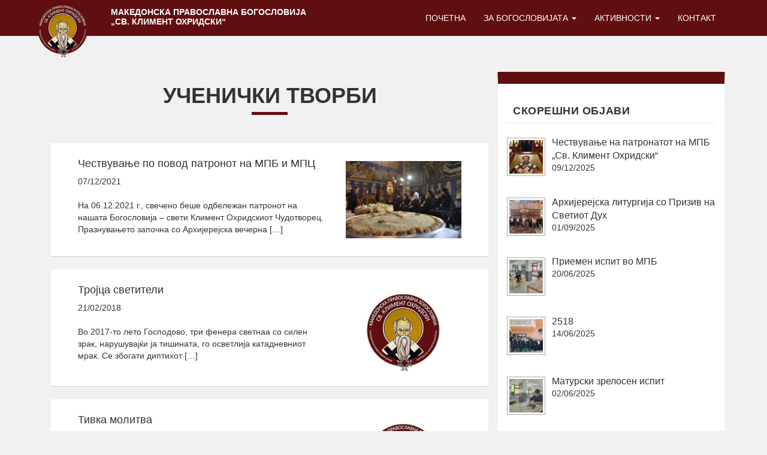

--- FILE ---
content_type: text/html; charset=UTF-8
request_url: https://mpb.mk/kategorija/ucenicki-tvorbi/
body_size: 30535
content:
<!DOCTYPE html>
<html lang="mk-MK">
<head>
	<meta charset="UTF-8">
	<meta name="viewport" content="width=device-width, initial-scale=1.0">
	<meta http-equiv="X-UA-Compatible" content="IE=edge">

	<title>Ученички творби | Македонска православна богословија „Св. Климент Охридски“</title>

	<link rel="profile" href="http://gmpg.org/xfn/11">
	<link rel="pingback" href="https://mpb.mk/xmlrpc.php">
	<link rel="icon" href="/favicon.ico" type="image/x-icon" />

	<link rel='dns-prefetch' href='//s.w.org' />
<link rel="alternate" type="application/rss+xml" title="Македонска православна богословија „Св. Климент Охридски“ &raquo; Фид" href="https://mpb.mk/feed/" />
<link rel="alternate" type="application/rss+xml" title="Македонска православна богословија „Св. Климент Охридски“ &raquo; фидови за коментари" href="https://mpb.mk/comments/feed/" />
<link rel="alternate" type="application/rss+xml" title="Македонска православна богословија „Св. Климент Охридски“ &raquo; Ученички творби Фид за категории" href="https://mpb.mk/kategorija/ucenicki-tvorbi/feed/" />
<!-- This site uses the Google Analytics by MonsterInsights plugin v7.0.3 - Using Analytics tracking - https://www.monsterinsights.com/ -->
<script type="text/javascript" data-cfasync="false">
	var mi_track_user = true;
	var disableStr = 'ga-disable-UA-385478-40';

	/* Function to detect opted out users */
	function __gaTrackerIsOptedOut() {
		return document.cookie.indexOf(disableStr + '=true') > -1;
	}

	/* Disable tracking if the opt-out cookie exists. */
	if ( __gaTrackerIsOptedOut() ) {
		window[disableStr] = true;
	}

	/* Opt-out function */
	function __gaTrackerOptout() {
	  document.cookie = disableStr + '=true; expires=Thu, 31 Dec 2099 23:59:59 UTC; path=/';
	  window[disableStr] = true;
	}
	
	if ( mi_track_user ) {
		(function(i,s,o,g,r,a,m){i['GoogleAnalyticsObject']=r;i[r]=i[r]||function(){
			(i[r].q=i[r].q||[]).push(arguments)},i[r].l=1*new Date();a=s.createElement(o),
			m=s.getElementsByTagName(o)[0];a.async=1;a.src=g;m.parentNode.insertBefore(a,m)
		})(window,document,'script','//www.google-analytics.com/analytics.js','__gaTracker');

		__gaTracker('create', 'UA-385478-40', 'auto');
		__gaTracker('set', 'forceSSL', true);
		__gaTracker('require', 'displayfeatures');
		__gaTracker('require', 'linkid', 'linkid.js');
		__gaTracker('send','pageview');
	} else {
		console.log( "" );
		(function() {
			/* https://developers.google.com/analytics/devguides/collection/analyticsjs/ */
			var noopfn = function() {
				return null;
			};
			var noopnullfn = function() {
				return null;
			};
			var Tracker = function() {
				return null;
			};
			var p = Tracker.prototype;
			p.get = noopfn;
			p.set = noopfn;
			p.send = noopfn;
			var __gaTracker = function() {
				var len = arguments.length;
				if ( len === 0 ) {
					return;
				}
				var f = arguments[len-1];
				if ( typeof f !== 'object' || f === null || typeof f.hitCallback !== 'function' ) {
					console.log( 'Not running function __gaTracker(' + arguments[0] + " ....) because you\'re not being tracked. ");
					return;
				}
				try {
					f.hitCallback();
				} catch (ex) {

				}
			};
			__gaTracker.create = function() {
				return new Tracker();
			};
			__gaTracker.getByName = noopnullfn;
			__gaTracker.getAll = function() {
				return [];
			};
			__gaTracker.remove = noopfn;
			window['__gaTracker'] = __gaTracker;
		})();
		}
</script>
<!-- / Google Analytics by MonsterInsights -->
		<script type="text/javascript">
			window._wpemojiSettings = {"baseUrl":"https:\/\/s.w.org\/images\/core\/emoji\/2.3\/72x72\/","ext":".png","svgUrl":"https:\/\/s.w.org\/images\/core\/emoji\/2.3\/svg\/","svgExt":".svg","source":{"concatemoji":"https:\/\/mpb.mk\/wp-includes\/js\/wp-emoji-release.min.js?ver=4.8.25"}};
			!function(t,a,e){var r,i,n,o=a.createElement("canvas"),l=o.getContext&&o.getContext("2d");function c(t){var e=a.createElement("script");e.src=t,e.defer=e.type="text/javascript",a.getElementsByTagName("head")[0].appendChild(e)}for(n=Array("flag","emoji4"),e.supports={everything:!0,everythingExceptFlag:!0},i=0;i<n.length;i++)e.supports[n[i]]=function(t){var e,a=String.fromCharCode;if(!l||!l.fillText)return!1;switch(l.clearRect(0,0,o.width,o.height),l.textBaseline="top",l.font="600 32px Arial",t){case"flag":return(l.fillText(a(55356,56826,55356,56819),0,0),e=o.toDataURL(),l.clearRect(0,0,o.width,o.height),l.fillText(a(55356,56826,8203,55356,56819),0,0),e===o.toDataURL())?!1:(l.clearRect(0,0,o.width,o.height),l.fillText(a(55356,57332,56128,56423,56128,56418,56128,56421,56128,56430,56128,56423,56128,56447),0,0),e=o.toDataURL(),l.clearRect(0,0,o.width,o.height),l.fillText(a(55356,57332,8203,56128,56423,8203,56128,56418,8203,56128,56421,8203,56128,56430,8203,56128,56423,8203,56128,56447),0,0),e!==o.toDataURL());case"emoji4":return l.fillText(a(55358,56794,8205,9794,65039),0,0),e=o.toDataURL(),l.clearRect(0,0,o.width,o.height),l.fillText(a(55358,56794,8203,9794,65039),0,0),e!==o.toDataURL()}return!1}(n[i]),e.supports.everything=e.supports.everything&&e.supports[n[i]],"flag"!==n[i]&&(e.supports.everythingExceptFlag=e.supports.everythingExceptFlag&&e.supports[n[i]]);e.supports.everythingExceptFlag=e.supports.everythingExceptFlag&&!e.supports.flag,e.DOMReady=!1,e.readyCallback=function(){e.DOMReady=!0},e.supports.everything||(r=function(){e.readyCallback()},a.addEventListener?(a.addEventListener("DOMContentLoaded",r,!1),t.addEventListener("load",r,!1)):(t.attachEvent("onload",r),a.attachEvent("onreadystatechange",function(){"complete"===a.readyState&&e.readyCallback()})),(r=e.source||{}).concatemoji?c(r.concatemoji):r.wpemoji&&r.twemoji&&(c(r.twemoji),c(r.wpemoji)))}(window,document,window._wpemojiSettings);
		</script>
		<style type="text/css">
img.wp-smiley,
img.emoji {
	display: inline !important;
	border: none !important;
	box-shadow: none !important;
	height: 1em !important;
	width: 1em !important;
	margin: 0 .07em !important;
	vertical-align: -0.1em !important;
	background: none !important;
	padding: 0 !important;
}
</style>
<link rel='stylesheet' id='contact-form-7-css'  href='https://mpb.mk/wp-content/plugins/contact-form-7/includes/css/styles.css?ver=4.9.2' type='text/css' media='all' />
<link rel='stylesheet' id='es-widget-css-css'  href='https://mpb.mk/wp-content/plugins/email-subscribers/widget/es-widget.css?ver=4.8.25' type='text/css' media='all' />
<link rel='stylesheet' id='_tk-bootstrap-wp-css'  href='https://mpb.mk/wp-content/themes/bogoslovija/includes/css/bootstrap-wp.css?ver=4.8.25' type='text/css' media='all' />
<link rel='stylesheet' id='_tk-bootstrap-css'  href='https://mpb.mk/wp-content/themes/bogoslovija/includes/resources/bootstrap/css/bootstrap.min.css?ver=4.8.25' type='text/css' media='all' />
<link rel='stylesheet' id='_tk-font-awesome-css'  href='https://mpb.mk/wp-content/themes/bogoslovija/includes/css/font-awesome.min.css?ver=4.1.0' type='text/css' media='all' />
<link rel='stylesheet' id='_tk-owl-css'  href='https://mpb.mk/wp-content/themes/bogoslovija/includes/css/owl.carousel.min.css?ver=4.1.0' type='text/css' media='all' />
<link rel='stylesheet' id='_tk-style-css'  href='https://mpb.mk/wp-content/themes/bogoslovija/style.css?ver=4.8.25' type='text/css' media='all' />
<link rel='stylesheet' id='recent-posts-widget-with-thumbnails-public-style-css'  href='https://mpb.mk/wp-content/plugins/recent-posts-widget-with-thumbnails/public.css?ver=5.2.2' type='text/css' media='all' />
<script type='text/javascript'>
/* <![CDATA[ */
var monsterinsights_frontend = {"js_events_tracking":"true","is_debug_mode":"false","download_extensions":"doc,exe,js,pdf,ppt,tgz,zip,xls","inbound_paths":"","home_url":"https:\/\/mpb.mk","track_download_as":"event","internal_label":"int","hash_tracking":"false"};
/* ]]> */
</script>
<script type='text/javascript' src='https://mpb.mk/wp-content/plugins/google-analytics-for-wordpress/assets/js/frontend.min.js?ver=7.0.3'></script>
<script type='text/javascript' src='https://mpb.mk/wp-includes/js/jquery/jquery.js?ver=1.12.4'></script>
<script type='text/javascript' src='https://mpb.mk/wp-includes/js/jquery/jquery-migrate.min.js?ver=1.4.1'></script>
<script type='text/javascript' src='https://mpb.mk/wp-content/themes/bogoslovija/includes/resources/bootstrap/js/bootstrap.min.js?ver=4.8.25'></script>
<script type='text/javascript' src='https://mpb.mk/wp-content/themes/bogoslovija/includes/js/bootstrap-wp.js?ver=4.8.25'></script>
<link rel='https://api.w.org/' href='https://mpb.mk/wp-json/' />
<link rel="EditURI" type="application/rsd+xml" title="RSD" href="https://mpb.mk/xmlrpc.php?rsd" />
<link rel="wlwmanifest" type="application/wlwmanifest+xml" href="https://mpb.mk/wp-includes/wlwmanifest.xml" /> 
<meta name="generator" content="WordPress 4.8.25" />
	<style type="text/css">
			.site-title,
		.site-description {
			position: absolute;
			clip: rect(1px, 1px, 1px, 1px);
		}
		</style>
	</head>

<body class="archive category category-ucenicki-tvorbi category-10 group-blog">
	
<nav class="site-navigation">
	<div class="container-wide">
		<div class="row">
			<div class="site-navigation-inner col-sm-12">
				<div class="navbar navbar-default">
					<div class="navbar-header">
						<!-- .navbar-toggle is used as the toggle for collapsed navbar content -->
						<button type="button" class="navbar-toggle" data-toggle="collapse" data-target="#navbar-collapse">
							<span class="sr-only">Toggle navigation </span>
							<span class="icon-bar"></span>
							<span class="icon-bar"></span>
							<span class="icon-bar"></span>
						</button>
					</div>

					<div class="container" style="padding: 0;">

						<!-- Logo -->
						<a class="navbar-brand" href="https://mpb.mk/" title="Македонска православна богословија „Св. Климент Охридски“" rel="home">
							
															<img src="/wp-content/themes/bogoslovija/includes/img/logo.png" class="logo-vnatresna">
														
						</a>
						<span id="title-words">
							<a href="/">Македонска православна богословија<br />
							„Св. Климент Охридски“</a>
						</span>

						<!-- The WordPress Menu goes here -->
						<nav id="navbar-collapse" class="collapse navbar-collapse"><ul id="main-menu" class="nav navbar-nav"><li id="menu-item-66" class="menu-item menu-item-type-custom menu-item-object-custom menu-item-66"><a title="Почетна" href="/">Почетна</a></li>
<li id="menu-item-69" class="menu-item menu-item-type-custom menu-item-object-custom menu-item-has-children menu-item-69 dropdown"><a title="За богословијата" href="#" data-toggle="dropdown" class="dropdown-toggle" aria-haspopup="true">За богословијата <span class="caret"></span></a>
<ul role="menu" class=" dropdown-menu">
	<li id="menu-item-137" class="menu-item menu-item-type-post_type menu-item-object-page menu-item-137"><a title="Историјат" href="https://mpb.mk/za-bogoslovijata/">Историјат</a></li>
	<li id="menu-item-164" class="menu-item menu-item-type-post_type menu-item-object-page menu-item-164"><a title="Ректор" href="https://mpb.mk/rektor/">Ректор</a></li>
	<li id="menu-item-184" class="menu-item menu-item-type-custom menu-item-object-custom menu-item-184"><a title="Наставен кадар" href="/profesori">Наставен кадар</a></li>
	<li id="menu-item-193" class="menu-item menu-item-type-post_type menu-item-object-page menu-item-193"><a title="Училишна програма" href="https://mpb.mk/ucilisna-programa/">Училишна програма</a></li>
	<li id="menu-item-197" class="menu-item menu-item-type-taxonomy menu-item-object-category menu-item-197"><a title="Соопштенија" href="https://mpb.mk/kategorija/soopshtenija/">Соопштенија</a></li>
	<li id="menu-item-67" class="menu-item menu-item-type-post_type menu-item-object-page menu-item-67"><a title="Библиотеката при МПБ" href="https://mpb.mk/biblioteka/">Библиотеката при МПБ</a></li>
	<li id="menu-item-131" class="menu-item menu-item-type-post_type menu-item-object-page menu-item-131"><a title="Интернат" href="https://mpb.mk/internat/">Интернат</a></li>
	<li id="menu-item-312" class="menu-item menu-item-type-custom menu-item-object-custom menu-item-312"><a title="Музеј" href="#">Музеј</a></li>
</ul>
</li>
<li id="menu-item-194" class="menu-item menu-item-type-taxonomy menu-item-object-category current-menu-ancestor current-menu-parent menu-item-has-children menu-item-194 dropdown"><a title="Активности" href="#" data-toggle="dropdown" class="dropdown-toggle" aria-haspopup="true">Активности <span class="caret"></span></a>
<ul role="menu" class=" dropdown-menu">
	<li id="menu-item-195" class="menu-item menu-item-type-taxonomy menu-item-object-category menu-item-195"><a title="Богослужби" href="https://mpb.mk/kategorija/bogosluzbi/">Богослужби</a></li>
	<li id="menu-item-198" class="menu-item menu-item-type-taxonomy menu-item-object-category menu-item-198"><a title="Трибини" href="https://mpb.mk/kategorija/tribini/">Трибини</a></li>
	<li id="menu-item-334" class="menu-item menu-item-type-post_type menu-item-object-page menu-item-334"><a title="Литературна секција" href="https://mpb.mk/literaturna-sektsija/">Литературна секција</a></li>
	<li id="menu-item-315" class="menu-item menu-item-type-post_type menu-item-object-page menu-item-315"><a title="Списание „Млад богослов“" href="https://mpb.mk/spisanie/">Списание „Млад богослов“</a></li>
	<li id="menu-item-317" class="menu-item menu-item-type-taxonomy menu-item-object-category current-menu-item menu-item-317 active"><a title="Ученички творби" href="https://mpb.mk/kategorija/ucenicki-tvorbi/">Ученички творби</a></li>
	<li id="menu-item-185" class="menu-item menu-item-type-post_type menu-item-object-page menu-item-185"><a title="Хор" href="https://mpb.mk/hor/">Хор</a></li>
	<li id="menu-item-136" class="menu-item menu-item-type-post_type menu-item-object-page menu-item-136"><a title="Поклонички патувања" href="https://mpb.mk/ekskurzii/">Поклонички патувања</a></li>
	<li id="menu-item-163" class="menu-item menu-item-type-post_type menu-item-object-page menu-item-163"><a title="Спортски активности во МПБ" href="https://mpb.mk/sport/">Спортски активности во МПБ</a></li>
</ul>
</li>
<li id="menu-item-68" class="menu-item menu-item-type-post_type menu-item-object-page menu-item-68"><a title="Контакт" href="https://mpb.mk/kontakt/">Контакт</a></li>
</ul></nav>						
        
					</div><!-- .centrirano -->

				</div><!-- .navbar -->
			</div>
		</div>
	</div><!-- .container -->
</nav><!-- .site-navigation -->

<header id="masthead" class="site-header" role="banner">

</header><!-- #masthead -->


<div class="main-content with-bg">
		<div class="container">
		<div class="row internal-page">
						<div id="content" class="main-content-inner col-sm-12 col-md-8">
	
		<div class="content-padder">

		
			<header>
				<h1 class="archive-title">
					Ученички творби				</h1>
							</header><!-- .page-header -->

						
				


<article id="post-1942" class="archive-post post-1942 post type-post status-publish format-standard has-post-thumbnail hentry category-aktivnosti category-bogosluzbi category-nastani category-ucenicki-tvorbi">
	<div class="row">
		<div class="col-md-8 col-sm-8 col-xs-8">
			<header>
				
				<h2 class="page-title"><a href="https://mpb.mk/2021/12/chestvuvane-po-povod-patronot-na-mpb-i-mpts-2/" rel="bookmark">Чествување по повод патронот на МПБ и МПЦ</a></h2>

											<div class="entry-meta">
							<span class="posted-on"><time class="entry-date published" datetime="2021-12-07T21:22:57+00:00">07/12/2021</time></span>						</div><!-- .entry-meta -->
									</header><!-- .entry-header -->

						<div class="entry-summary">
				<p>На 06.12.2021 г., свечено беше одбележан патронот на нашата Богословија – свети Климент Охридскиот Чудотворец. Празнувањето започна со Архијерејска вечерна [&hellip;]</p>
			</div><!-- .entry-summary -->
			
			</div>
		<div class="col-md-4 col-sm-4 col-xs-4">
					            <a href="https://mpb.mk/2021/12/chestvuvane-po-povod-patronot-na-mpb-i-mpts-2/" rel="bookmark">
		            	<img src="https://mpb.mk/wp-content/uploads/2021/12/23.jpg" class="archive-thumb">
		            </a>
		            		</div>
	</div>
		</article><!-- #post-## -->
	
			
				


<article id="post-343" class="archive-post post-343 post type-post status-publish format-standard hentry category-ucenicki-tvorbi">
	<div class="row">
		<div class="col-md-8 col-sm-8 col-xs-8">
			<header>
				
				<h2 class="page-title"><a href="https://mpb.mk/2018/02/trojtsa-svetiteli/" rel="bookmark">Тројца светители</a></h2>

											<div class="entry-meta">
							<span class="posted-on"><time class="entry-date published" datetime="2018-02-21T10:27:52+00:00">21/02/2018</time></span>						</div><!-- .entry-meta -->
									</header><!-- .entry-header -->

						<div class="entry-summary">
				<p>Во 2017-то лето Господово, три фенера светнаа со силен зрак, нарушувајќи ја тишината, го осветлија катадневниот мрак. Се збогати диптихот [&hellip;]</p>
			</div><!-- .entry-summary -->
			
			</div>
		<div class="col-md-4 col-sm-4 col-xs-4">
					            <a href="https://mpb.mk/2018/02/trojtsa-svetiteli/" rel="bookmark">
		            	<img src="/wp-content/themes/bogoslovija/includes/img/default.jpg" class="archive-thumb">
		            </a>
		    		</div>
	</div>
		</article><!-- #post-## -->
	
			
				


<article id="post-341" class="archive-post post-341 post type-post status-publish format-standard hentry category-ucenicki-tvorbi">
	<div class="row">
		<div class="col-md-8 col-sm-8 col-xs-8">
			<header>
				
				<h2 class="page-title"><a href="https://mpb.mk/2018/02/tivka-molitva/" rel="bookmark">Тивка молитва</a></h2>

											<div class="entry-meta">
							<span class="posted-on"><time class="entry-date published" datetime="2018-02-21T10:26:58+00:00">21/02/2018</time></span>						</div><!-- .entry-meta -->
									</header><!-- .entry-header -->

						<div class="entry-summary">
				<p>Тивка молитва, слатка како мед и за миг живееш во небесниот свет. Во своето срце Христос Го гледаш, и во [&hellip;]</p>
			</div><!-- .entry-summary -->
			
			</div>
		<div class="col-md-4 col-sm-4 col-xs-4">
					            <a href="https://mpb.mk/2018/02/tivka-molitva/" rel="bookmark">
		            	<img src="/wp-content/themes/bogoslovija/includes/img/default.jpg" class="archive-thumb">
		            </a>
		    		</div>
	</div>
		</article><!-- #post-## -->
	
			
				


<article id="post-339" class="archive-post post-339 post type-post status-publish format-standard hentry category-ucenicki-tvorbi">
	<div class="row">
		<div class="col-md-8 col-sm-8 col-xs-8">
			<header>
				
				<h2 class="page-title"><a href="https://mpb.mk/2018/02/bogoslovija/" rel="bookmark">Богословија</a></h2>

											<div class="entry-meta">
							<span class="posted-on"><time class="entry-date published" datetime="2018-02-21T10:25:25+00:00">21/02/2018</time></span>						</div><!-- .entry-meta -->
									</header><!-- .entry-header -->

						<div class="entry-summary">
				<p>Генерации стари и млади, на тебе се потсетуваат, убави времиња минале на нив се навратуваат. Безброј теолози ти си изродила, [&hellip;]</p>
			</div><!-- .entry-summary -->
			
			</div>
		<div class="col-md-4 col-sm-4 col-xs-4">
					            <a href="https://mpb.mk/2018/02/bogoslovija/" rel="bookmark">
		            	<img src="/wp-content/themes/bogoslovija/includes/img/default.jpg" class="archive-thumb">
		            </a>
		    		</div>
	</div>
		</article><!-- #post-## -->
	
			
			            		
	</div><!-- .content-padder -->



	</div><!-- close .main-content-inner -->

	<div class="sidebar col-sm-12 col-md-4">

				<div class="sidebar-padder">

						<aside id="recent-posts-widget-with-thumbnails-2" class="widget recent-posts-widget-with-thumbnails"><div id="rpwwt-recent-posts-widget-with-thumbnails-2" class="rpwwt-widget">
	<h3 class="widget-title">Скорешни објави</h3>	<ul>
			<li><a href="https://mpb.mk/2025/12/chestvuvane-na-patronatot-na-mpb-sv-kliment-ohridski-3/"><img width="64" height="64" src="https://mpb.mk/wp-content/uploads/2025/12/1-150x150.jpg" class="attachment-64x64 size-64x64 wp-post-image" alt="" /><span class="rpwwt-post-title">Чествување на патронатот на МПБ „Св. Климент Охридски“</span></a><div class="rpwwt-post-date">09/12/2025</div></li>
			<li><a href="https://mpb.mk/2025/09/arhijerejska-liturgija-so-priziv-na-svetiot-duh/"><img width="64" height="64" src="https://mpb.mk/wp-content/uploads/2025/09/viber_image_2025-08-31_11-06-06-982-150x150.jpg" class="attachment-64x64 size-64x64 wp-post-image" alt="" srcset="https://mpb.mk/wp-content/uploads/2025/09/viber_image_2025-08-31_11-06-06-982-150x150.jpg 150w, https://mpb.mk/wp-content/uploads/2025/09/viber_image_2025-08-31_11-06-06-982-300x298.jpg 300w, https://mpb.mk/wp-content/uploads/2025/09/viber_image_2025-08-31_11-06-06-982-768x763.jpg 768w, https://mpb.mk/wp-content/uploads/2025/09/viber_image_2025-08-31_11-06-06-982-1024x1018.jpg 1024w, https://mpb.mk/wp-content/uploads/2025/09/viber_image_2025-08-31_11-06-06-982.jpg 1600w" sizes="(max-width: 64px) 100vw, 64px" /><span class="rpwwt-post-title">Архијерејска литургија со Призив на Светиот Дух</span></a><div class="rpwwt-post-date">01/09/2025</div></li>
			<li><a href="https://mpb.mk/2025/06/priemen-ispit-vo-mpb-8/"><img width="64" height="64" src="https://mpb.mk/wp-content/uploads/2025/06/1-1-150x150.jpg" class="attachment-64x64 size-64x64 wp-post-image" alt="" /><span class="rpwwt-post-title">Приемен испит во МПБ</span></a><div class="rpwwt-post-date">20/06/2025</div></li>
			<li><a href="https://mpb.mk/2025/06/2518/"><img width="64" height="64" src="https://mpb.mk/wp-content/uploads/2025/06/SPE_3995-150x150.jpg" class="attachment-64x64 size-64x64 wp-post-image" alt="" /><span class="rpwwt-post-title">2518</span></a><div class="rpwwt-post-date">14/06/2025</div></li>
			<li><a href="https://mpb.mk/2025/06/maturski-zrelosen-ispit-4/"><img width="64" height="64" src="https://mpb.mk/wp-content/uploads/2025/06/4-150x150.jpg" class="attachment-64x64 size-64x64 wp-post-image" alt="" /><span class="rpwwt-post-title">Матурски зрелосен испит</span></a><div class="rpwwt-post-date">02/06/2025</div></li>
		</ul>
</div><!-- .rpwwt-widget -->
</aside><aside id="search-2" class="widget widget_search"><form role="search" method="get" class="search-form" action="https://mpb.mk/">
	<label>
		<input type="search" class="search-field" placeholder="Внесете збор за пребарување &hellip;" value="" name="s" title="Пребарување за:">
	</label>
	<input type="submit" class="search-submit" value="Најди">
</form>
</aside><aside id="custom_html-2" class="widget_text widget widget_custom_html"><div class="textwidget custom-html-widget"><a href="http://mpb.mk/files/bogoslov-2.pdf"><img src="http://mpb.mk/wp-content/uploads/2018/05/mb2-thumb.jpg"></a></div></aside>
		</div><!-- close .sidebar-padder -->
			</div><!-- close .*-inner (main-content or sidebar, depending if sidebar is used) -->
		</div><!-- close .row -->
	</div><!-- close .container -->
</div><!-- close .main-content -->

<footer id="colophon" class="site-footer" role="contentinfo">
	<div class="container">
		<div class="row">
			<div class="site-footer-inner col-sm-3">
				<h1>Македонска православна богословија</h1>
			</div>

			<div class="site-footer-inner col-sm-3 sitemap contact-info">

				<i class="fa fa-phone" aria-hidden="true"></i> +389 2 279 1086<br />
				<i class="fa fa-envelope-o" aria-hidden="true"></i> bogoslovijampb@gmail.com<br />
				<i class="fa fa-globe" aria-hidden="true"></i> www.mpb.mk<br />
				<i class="fa fa-map-marker" aria-hidden="true"></i> ул: „Јустинијан Први“ бб <br />Драчево, Скопје				

			</div>

			<div class="site-footer-inner col-sm-2 sitemap">

				<a href="/">ПОЧЕТНА</a><br />
				<a href="/za-bogoslovijata/">БОГОСЛОВИЈА</a><br />
				<a href="/rektor/">РЕКТОР</a><br />
				<a href="/profesori/">НАСТАВЕН КАДАР</a><br />
				<a href="/ucilisna-programa/">ПРОГРАМА</a>

			</div>
			<div class="site-footer-inner col-sm-2 sitemap">

				<a href="/kategorija/nastani/">НАСТАНИ</a><br />
				<a href="/kategorija/bogosluzbi/">БОГОСЛУЖБИ</a><br />
				<a href="/kategorija/tribini/">ТРИБИНИ</a><br />
				<a href="/sport/">СПОРТ</a><br />
				<a href="/kategorija/ucenicki-tvorbi/">УЧЕНИЦИ</a>

			</div>
			<div class="site-footer-inner col-sm-2 contact-info">

				<a href="https://www.facebook.com/bogoslovija"><i class="fa fa-facebook" aria-hidden="true"></i></a>		

			</div>
		</div>
	</div><!-- close .container -->
</footer><!-- close #colophon -->

<script type='text/javascript'>
/* <![CDATA[ */
var wpcf7 = {"apiSettings":{"root":"https:\/\/mpb.mk\/wp-json\/contact-form-7\/v1","namespace":"contact-form-7\/v1"},"recaptcha":{"messages":{"empty":"Please verify that you are not a robot."}}};
/* ]]> */
</script>
<script type='text/javascript' src='https://mpb.mk/wp-content/plugins/contact-form-7/includes/js/scripts.js?ver=4.9.2'></script>
<script type='text/javascript'>
/* <![CDATA[ */
var es_widget_notices = {"es_email_notice":"\u0412\u0435 \u043c\u043e\u043b\u0438\u043c\u0435 \u0432\u043d\u0435\u0441\u0435\u0442\u0435 e-mail \u0430\u0434\u0440\u0435\u0441\u0430.","es_incorrect_email":"\u0412\u0435 \u043c\u043e\u043b\u0438\u043c\u0435 \u0432\u043d\u0435\u0441\u0435\u0442\u0435 \u0442\u043e\u0447\u043d\u0430 e-mail \u0430\u0434\u0440\u0435\u0441\u0430.","es_load_more":"\u0441\u0435 \u0432\u0447\u0438\u0442\u0443\u0432\u0430...","es_ajax_error":"Cannot create XMLHTTP instance","es_success_message":"Successfully Subscribed.","es_success_notice":"Your subscription was successful! Within a few minutes, kindly check the mail in your mailbox and confirm your subscription. If you can't see the mail in your mailbox, please check your spam folder.","es_email_exists":"Email Address already exists!","es_error":"Oops.. Unexpected error occurred.","es_invalid_email":"Invalid email address","es_try_later":"Please try after some time","es_problem_request":"There was a problem with the request"};
/* ]]> */
</script>
<script type='text/javascript' src='https://mpb.mk/wp-content/plugins/email-subscribers/widget/es-widget.js?ver=4.8.25'></script>
<script type='text/javascript'>
/* <![CDATA[ */
var es_widget_page_notices = {"es_email_notice":"\u0412\u0435 \u043c\u043e\u043b\u0438\u043c\u0435 \u0432\u043d\u0435\u0441\u0435\u0442\u0435 e-mail \u0430\u0434\u0440\u0435\u0441\u0430.","es_incorrect_email":"\u0412\u0435 \u043c\u043e\u043b\u0438\u043c\u0435 \u0432\u043d\u0435\u0441\u0435\u0442\u0435 \u0442\u043e\u0447\u043d\u0430 e-mail \u0430\u0434\u0440\u0435\u0441\u0430.","es_load_more":"\u0441\u0435 \u0432\u0447\u0438\u0442\u0443\u0432\u0430...","es_ajax_error":"Cannot create XMLHTTP instance","es_success_message":"\u0423\u0441\u043f\u0435\u0448\u043d\u0430 \u0440\u0435\u0433\u0438\u0441\u0442\u0440\u0430\u0446\u0438\u0458\u0430!","es_success_notice":"\u0423\u0441\u043f\u0435\u0448\u043d\u043e \u0441\u0435 \u0440\u0435\u0433\u0438\u0441\u0442\u0440\u0438\u0440\u0430\u0432\u0442\u0435 \u0437\u0430 \u0434\u043e\u0431\u0438\u0432\u0430\u045a\u0435 \u0438\u0437\u0432\u0435\u0441\u0442\u0443\u0432\u0430\u045a\u0430. \u0417\u0430 \u043d\u0435\u043a\u043e\u043b\u043a\u0443 \u043c\u0438\u043d\u0443\u0442\u0438 \u043f\u0440\u043e\u0432\u0435\u0440\u0435\u0442\u0435 \u0433\u043e \u0412\u0430\u0448\u0435\u0442\u043e \u043f\u043e\u0448\u0442\u0435\u043d\u0441\u043a\u043e \u0441\u0430\u043d\u0434\u0430\u0447\u0435 \u0438 \u043f\u043e\u0442\u0432\u0440\u0434\u0435\u0442\u0435 \u0458\u0430 \u0412\u0430\u0448\u0430\u0442\u0430 \u0440\u0435\u0433\u0438\u0441\u0442\u0440\u0430\u0446\u0438\u0458\u0430. \u0414\u043e\u043a\u043e\u043b\u043a\u0443 \u043d\u0435 \u043c\u043e\u0436\u0435 \u0434\u0430 \u0433\u043e \u043b\u043e\u0446\u0438\u0440\u0430\u0442\u0435 \u043c\u0435\u0458\u043b\u043e\u0442, \u043f\u0440\u043e\u0432\u0435\u0440\u0435\u0442\u0435 \u0433\u043e spam \u0444\u043e\u043b\u0434\u0435\u0440\u043e\u0442. ","es_email_exists":"Email Address already exists!","es_error":"Oops.. Unexpected error occurred.","es_invalid_email":"Invalid email address","es_try_later":"Please try after some time","es_problem_request":"There was a problem with the request"};
/* ]]> */
</script>
<script type='text/javascript' src='https://mpb.mk/wp-content/plugins/email-subscribers/widget/es-widget-page.js?ver=4.8.25'></script>
<script type='text/javascript' src='https://mpb.mk/wp-content/themes/bogoslovija/includes/js/skip-link-focus-fix.js?ver=20130115'></script>
<script type='text/javascript' src='https://mpb.mk/wp-content/themes/bogoslovija/includes/js/owl.carousel.js?ver=20171218'></script>
<script type='text/javascript' src='https://mpb.mk/wp-content/themes/bogoslovija/includes/js/app.js?ver=20171218'></script>
<script type='text/javascript' src='https://mpb.mk/wp-includes/js/wp-embed.min.js?ver=4.8.25'></script>

</body>
</html>


--- FILE ---
content_type: text/css
request_url: https://mpb.mk/wp-content/themes/bogoslovija/style.css?ver=4.8.25
body_size: 19370
content:
/*
Theme Name: bogoslovij
Author: Milan Jakovcevski
Author URI: http://mj.mk
Description: Modern custom-made WP theme built with love for the Macedonian Orthodox Seminary. 
Version: 1.0.0
License: GNU General Public License v3.0 /
License URI: http://www.gnu.org/licenses/gpl-3.0.html
Tags: light, two-columns, right-sidebar, responsive-layout, custom-background, featured-images, flexible-header, translation-ready

This theme, like WordPress, is licensed under the GPL.
Use it to make something cool, have fun, and share what you've learned with others.

This theme is the most seamless and minimalistic integration of Twitter Bootstrap Framework into
the _s starter theme from Automattic, the guys behind WordPress.

_s (or Underscores) http://underscores.me/, (C) 2012-2013 Automattic, Inc. Twitter Bootstrap

Credits:

1. Bootstrap

 * Bootstrap v3.3.6 (http://getbootstrap.com)
 * Copyright 2011-2015 Twitter, Inc.
 * Licensed under MIT (https://github.com/twbs/bootstrap/blob/master/LICENSE)

 * Generated using the Bootstrap Customizer (http://getbootstrap.com/customize/?id=f58353a31151a8c05d7c)
 * Config saved to config.json and https://gist.github.com/f58353a31151a8c05d7c

2. wp_bootstrap_navwalker

* Class Name: wp_bootstrap_navwalker
* GitHub URI: https://github.com/twittem/wp-bootstrap-navwalker

3. Glyphicons

 * http://getbootstrap.com/components/

*/

html {
	margin-top: 0px!important;
}

/* This is a small security for too long strings titles */
body {
	font-family: 'Roboto', sans-serif;
	font-size: 14px;
	font-size: normal;
	word-wrap: break-word;
	text-overflow: ellipsis;
	font-smooth: always;
	-webkit-font-smoothing: antialiased;
	-moz-font-smoothing: antialiased;
	background-color: #f1f1f1;
}

/* Fix for horizontal scroll in Bootstrap 3 */

.row {
	margin-left: 0;
	margin-right: 0;
}

.centrirano {
	margin: 0 auto;
	width: 60%;
}

.container-fluid {
	padding-right: 0px;
    padding-left: 0px;
}

/* Alignment */
.alignleft {
	display: inline;
	float: left;
	margin-right: 1.5em;
}
.alignright {
	display: inline;
	float: right;
	margin-left: 1.5em;
}
.aligncenter {
	clear: both;
	display: block;
	margin: 0 auto;
}

::selection { background: rgba(190, 158, 33, 0.5); }
::-moz-selection { background: rgba(190, 158, 33, 0.5); }

::-webkit-input-placeholder { /* Chrome/Opera/Safari */
  font-weight: 400;
  font-size: 13px;
}
::-moz-placeholder { /* Firefox 19+ */
  font-weight: 400;
  font-size: 13px;
}
:-ms-input-placeholder { /* IE 10+ */
  font-weight: 400;
  font-size: 13px;
}
:-moz-placeholder { /* Firefox 18- */
  font-weight: 400;
  font-size: 13px;
}


a {
	text-decoration: none;
	-moz-transition: all linear .1s;
	-webkit-transition: all linear .1s;
	-o-transition: all linear .1s;
	transition: all linear .1s;
}

a:hover {
	text-decoration: none;
}


/* Images and wp-captions should always fit and be responsive */
img {
	display: inline-block;
	height: auto;
	max-width: 100%;
}
img[class*="wp-image-"] {
	margin-top: 10px;
	margin-bottom: 10px;
}
.wp-caption {
	border: 1px solid #ccc;
	margin-bottom: 10px;
	max-width: 100%;
	border-radius: 4px;
	padding: 0 10px;
}
.wp-caption.aligncenter {
	margin-bottom: 10px;
}
.wp-caption img[class*="wp-image-"] {
	display: block;
}
.wp-caption .wp-caption-text {
	text-align: center;
	margin-top: 10px;
}

/* WP Gallery */
.gallery {
	margin-bottom: 1.5em;
}
.gallery a img {
	border: none;
	height: auto;
	max-width: 90%;
}
.gallery dd {
	margin: 0;
}
.gallery-caption {
	display: block;
}

/* Make sure embeds and iframes fit their containers */
embed,
iframe,
object {
	max-width: 100%;
}


/* Text meant only for screen readers */
.screen-reader-text {
	clip: rect(1px, 1px, 1px, 1px);
	position: absolute !important;
}
.screen-reader-text:hover,
.screen-reader-text:active,
.screen-reader-text:focus {
	background-color: #f1f1f1;
	border-radius: 3px;
	box-shadow: 0 0 2px 2px rgba(0, 0, 0, 0.6);
	clip: auto !important;
	color: #21759b;
	display: block;
	font-size: 14px;
	font-weight: bold;
	height: auto;
	left: 5px;
	line-height: normal;
	padding: 15px 23px 14px;
	text-decoration: none;
	top: 5px;
	width: auto;
	z-index: 100000; /* Above WP toolbar */
}


/* Content */
.main-content-inner {
	padding-bottom: 1.5em;
}
.hentry {
	margin: 0 0 1.5em;
}
.sticky {
	display: block;
}
.bypostauthor {
	display: block;
}


/* Clearing */
.clear {
	clear: both;
}

/* Navigation */

.dropdown-submenu{position:relative;}
.dropdown-submenu>.dropdown-menu{top:0;left:100%;-webkit-border-radius:0 6px 6px 6px;-moz-border-radius:0 6px 6px 6px;border-radius:0 6px 6px 6px;}
.dropdown-submenu:active>.dropdown-menu, .dropdown-submenu:hover>.dropdown-menu {
display: block;
}
.dropdown-submenu>a:after{display:block;content:" ";float:right;width:0;height:0;border-color:transparent;border-style:solid;border-width:5px 0 5px 5px;border-left-color:#cccccc;margin-top:5px;margin-right:-10px;}
.dropdown-submenu:active>a:after{border-left-color:#ffffff;}
.dropdown-submenu.pull-left{float:none;}.dropdown-submenu.pull-left>.dropdown-menu{left:-100%;margin-left:10px;-webkit-border-radius:6px 0 6px 6px;-moz-border-radius:6px 0 6px 6px;border-radius:6px 0 6px 6px;}


/* Here some needed widget styles
 * Most widgets are adapted in the file bootstrap-wp.js - and REALLY easy to modify! ;) */
.widget { margin-bottom: 2em; }
.widget_nav_menu ul.sub-menu li, .widget_pages ul.children li { padding-left: 15px; }

/* Hiding the search widget's button in widgets. thats just too old-skool. :) but if you want it back, just delete the next line.
 * Note: you can change the whole appearance of the search_form() function in our searchform.php */
.widget_search .search-form input[type="submit"] { display: none; }

/* Make sure select elements fit in widgets */
.widget select {
	max-width: 100%;
}

/* Nested comments? They are threaded and nested already, you just need to add your own styling to finalize!
 * For example with some margin, like the line below ;) Delete, modify, change classes in HTML if you desire another style */
 .comment .children { margin-left: 1.5em; }

/**
* Some WP Theme Repository requirements
*/

.sticky {
}

.gallery-caption {

}

.bypostauthor {

}

.entry-meta {
	clear: both;
}

/*
 == Quick CSS styling tips ==

 You can start off in a rough direction with some minimal styles.
 See below for some tips. ;)


 == Want to have the whole site wrapped? ==

 Just fill the .container class with some background color to have a the whole site "wrapped".
 This works so easy because every main part is wrapped only once into a container class by bootstrap.
 Try out by decommenting the next line and go from there.

 .container { background: #f9f9f9; border-right: 1px solid #eee; border-left: 1px solid #eee; }


 == Want to wrap just the content and sidebar in Bootstrap style? ==

 That one is a great example to show that some things are much cleaner and easier to do via just adding some HTML classes.
 In this case, we will add just one CSS class "panel", look for example at the beginning in content.php!


 == Infinite Scrolling by Jetpack ==
 You can enable this cool feature by simply decommenting the lines below and make sure you use the same classes on the right place in your html..

/* Globally hidden elements when Infinite Scroll is supported and in use.
 * Older / Newer Posts Navigation (the pagination, must always be hidden), Theme Footer only when set to scrolling.. */

/*
.infinite-scroll .page-links,
.infinite-scroll.neverending .site-footer {
	display: none;
}
*/

/* When Infinite Scroll has reached its end we need to re-display elements that were hidden (via .neverending) before */

/*
.infinity-end.neverending .site-footer {
	display: block;
}
*/

/* Hey, if you don't need my comments anymore, just delete me! :)  */


/* styles for _tk_pagination und _tk_link_pages */
nav form.tk-page-nav,
nav .input-group,
nav .input-group-btn,
nav .form-control {
    display: inline;
}

/* Header */

header.homepage-header {
	background: #eee;
	background-image: url(../bogoslovija/includes/img/bg-bukvi.jpg);
	background-repeat: no-repeat;
	height: 820px;
	background-position: center top;
}

span#title-words {
	float: left;
    height: 50px;
    padding: 12px 15px;
    font-size: 18px;
    font-weight: 700;
    line-height: 14px;
}

span#title-words a {
	font-size: .75em;
	text-transform: uppercase;
	color: white;
}

.navbar {
	margin-bottom: 0;
    border: 0;
    border-radius: 0;
    min-height: 60px;
}

.navbar-brand {
	padding-top:0;
	margin-top:0;
}

nav.site-navigation {
    background-color: #600e0f!important;
}

.navbar-default {
	background-color: #600e0f!important;
}

.navbar-default .navbar-nav>li>a {
    color: #fff;
    text-transform: uppercase;
}

.navbar-default .navbar-nav>li>a:hover {
    color: #dfdfdf;
}

.navbar-default .navbar-nav>.active>a, .navbar-default .navbar-nav>.active>a:focus, .navbar-default .navbar-nav>.active>a:hover {
    color: #fff;
    background-color: #600e0f;
}

.navbar-default .navbar-nav>.open>a, .navbar-default .navbar-nav>.open>a:focus, .navbar-default .navbar-nav>.open>a:hover {
	background-color: #600e0f;
	color: white;
}

.navbar-nav>li>a {
	line-height: 30px;
}

ul#main-menu {
	float:right;
}

img.logo-vnatresna {
	max-height: 100px;
}

/* Section Infobox */

section#infobox {
    margin-top: -380px;
    background-color: rgba(0, 0, 0, 0.75);
    padding-top: 30px;
    padding-bottom: 30px;
}

#info-details {
	width: 60%;
	margin-left: auto;
	margin-right: auto;
}

#info-details h2 {
	font-size: 1.75em;
	color: white;
	text-transform: uppercase;
	letter-spacing: 0.06em;
}

#info-details ul {
	list-style-type: none;
	padding-left: 0;
}

#info-details ul li {
	font-size: 1.1em;
}

#info-details ul li a {
	color: white;
	line-height: 1.6;
}

#info-details ul li a:hover {
	color: #ddd;
	text-decoration: underline;
}

.infogram {
	margin-top: 15px;
}

/* Section Subscribe */

@media only screen and (min-device-width : 320px) and (max-device-width : 480px) {
	section#subscribe {
		display: none;
	}
}

@media(max-width:1400px){
	.info-details {
		width: 85%;
	}
}

@media(max-width:640px){
	.centrirano {
		width: 85%;
	}

	.info-details {
		width: 85%;
	}
}

@media(max-width:480px){ 
	.navbar-brand>img {
		display: none;
	}
	.navbar-brand {
		height: 0;
		padding: 0;
		font-size: 14px;
	}

	ul#main-menu {
		float:left;
	}

	.navbar-default .navbar-nav .open .dropdown-menu>li>a {
    	color: #fff;
    	border-bottom: 1px solid #aa7777;
	}

	span#title-words {
		height: 80px;
	}

	.centrirano {
		width: 100%;
	}

	#info-details {
		width: 100%;
	}

	#info-details h2 {
    	font-size: 1.25em;
	}

	section h2 {
		margin-bottom: 20px!important;
	}

	section#infobox {
		margin-top: -700px;
	}

	a.site-vesti {
		margin-bottom: 20px;
	}


}


section#subscribe {
	background-color: rgba(255, 255, 255, 0.55);
	padding-top: 30px;
	padding-bottom: 30px;
}

section#subscribe h4 {
	font-size: 1.3em;
	color: #242424;
}

div#wpcf7-f74-o1 {
    padding-top: 15px;
}

/* Section News */

section#news {
	padding-top: 40px;
	padding-bottom: 40px;
	background-color: #fff;
}

section#news h2 {
	font-size: 2.25em;
	font-weight: 700;
	color: #600e0f;
	margin-bottom: 30px;
}

.single-item {
    background: #f1f1f1 none repeat scroll 0 0;
    border-bottom: 5px solid #600e0f;
    border-top: 1px solid #dcdcdc;
    border-radius: 2px;
    padding: 35px;
    -webkit-transition: all 0.3s ease 0s;
    transition: all 0.3s ease 0s;
    margin-bottom: 20px;
}

.single-item:hover {
    background: #ffffff none repeat scroll 0 0;
    box-shadow: 0 2px 20px rgba(34, 30, 31, 0.4);
}

section#news h3.entry-title {
	margin-bottom: 0px;
}

section#news h3.entry-title a{
	color: #181818;
	overflow: hidden;
	-moz-overflow: hidden;
	display: -webkit-box;
	-webkit-line-clamp: 3;
	-webkit-box-orient: vertical;
}

section#news h3.entry-title a:hover {
	color: #600e0f;
}

section#news p {
	font-size: 1.1em;
	color: #181818;
}

.homepage-thumbnail {
	width: 300px;
	max-height: 200px;
	overflow-y: hidden;
	border-radius: 2px;
	position: relative;
}

a.site-vesti {
	font-style: italic;
	margin-top: 21px;
}

/* Section Activities */

@media only screen and (min-device-width : 320px) and (max-device-width : 480px) {
	section#activities {
		background-color: #ccc!important;
		background-image: none;
	}

	article.type-post, article.type-page {
		padding: 20px 10px 10px!important;

	}
}

section#activities {
	background: #ccc;
	background-image: url(../bogoslovija/includes/img/aktivnosti-bg.jpg);
	background-size: cover;
	min-height: 800px;
	background-position: right top;
	border-bottom: 10px solid #600e0f;
}

section#activities h2 {
    font-size: 2.25em;
    font-weight: 700;
    color: #fff;
    text-shadow: 2px 2px 1px rgba(33, 33, 33, 1);
    margin-bottom: 30px;
    padding-top: 80px;
}

img.paraklis {
	max-height: 300px;
	padding-bottom: 30px;
}

section#activities img {
	display: block;
	box-shadow: 0px 1px 1px 0px rgba(228, 228, 228, 0.3);
}

section#activities h3 {
	margin-top: 0px!important;
}

section#activities h3 a {
	color: #600e0f;
}

/* Section Materials */

section#materials {
	background-color: #fff;
	padding-top: 40px;
	padding-bottom: 50px;
}

section#materials h2 {
	font-size: 2.25em;
	font-weight: 700;
	color: #600e0f;
	margin-bottom: 40px;
	text-transform: uppercase;
}

section#materials p {
	font-size: 1.4em;
}

/* Section Schedule */

@media only screen and (min-device-width : 320px) and (max-device-width : 480px) {
	section#schedule {
		background-color: #ccc!important;
		background-image: none;
	}
}

section#schedule {
	background: #ccc;
	background-image: url(../bogoslovija/includes/img/schedule-bg.jpg);
	background-size: cover;
	background-attachment: fixed;
	min-height: 600px;
	padding-top: 150px;
	padding-bottom: 40px;
}

.tab-content>.active {
    background-color: rgba(255, 255, 255, 0.45);
    padding: 50px;
    font-size: 1.25em;
}

.nav-tabs>li>a, .nav-tabs>li.active>a, .nav-tabs>li.active>a:focus, .nav-tabs>li.active>a:hover {
	color: #fff;
	font-size: 1.45em;
}

.raspored p {
	line-height: 1.4;
}

/* Footer */

footer h1 {
	font-size: 2em;
}

.site-footer {
	background-color: #242024;
	padding-top: 30px;
	padding-bottom: 20px;
	border-top: 1px solid #444;
}

.site-footer-inner h1 {
	color: #fff;
}

.site-footer-inner a {
	color: white;
	font-size: 1.15em;
	padding-bottom: 2px;
}

.site-footer-inner a:hover {
	color: #ddd;
}

.site-footer-inner.col-sm-3.sitemap {
    padding-top: 20px;
}

.site-footer img {
    padding-top: 20px;
}

.site-footer .fa {
	color: #fff;
}

.contact-info {
	color: #fff;
}

.sitemap {
	padding-top:25px;
}

i.fa.fa-facebook {
    font-size: 60px;
    padding-top: 30px;
}

/* Page 404 */

h2.page-error {
	text-align: center;
	padding-top: 40px;
}

h3.error {
	font-size: 280px;
	text-align: center;
	color: #600e0f;
}

div.page-error {
	text-align: center;
	font-size: 1.25em;
	padding-bottom: 40px;
}

/* Internal Pages */

.internal-page {
	padding-top: 60px;
}

/* Single post */

.single-blogpost, .entry-content {
	font-size: 1.25em;
	padding-top: 30px;
	padding-bottom: 15px;
}

.entry-content h2 {
	font-style: italic;
	margin-top: 0;
	font-size: 1.45em;
}

.single-blogpost p, .type-page p {
	padding-bottom: 10px;
	line-height: 1.55;
	text-align: justify;
}

.standalone {
	border-top: 20px solid #600e0f;
}

article.type-post, article.type-page {
	background-color: #fff;
	padding: 20px 60px 10px;
}

.entry-summary {
	padding: 20px 0 5px;
}

h1.page-title {
	color: #600e0f;
	font-weight: 700
}

.img-in-post {
	padding: 15px;
	border: solid #aaa 1px;
}

footer.entry-meta {
    padding-bottom: 20px;
}

/* Archive */

h1.archive-title {
	position: relative;
	font-weight: 700;
	text-transform: uppercase;
	margin-bottom: 60px;
	text-align: center;
}

h1.archive-title:after {
    position: absolute;
    content: "";
    height: 20px;
    height: .45rem;
    width: 60px;
    left: 50%;
    -webkit-transform: translateX(-50%);
    transform: translateX(-50%);
    bottom: -20px;
    bottom: -1.25rem;
    background-color: #600e0f;
}

article.archive-post {
	padding: 20px 30px 20px;
	border-bottom: 1px solid #ccc;
}

h2.page-title {
	margin-top:5px;
	font-size: 18px;
}

h2.page-title a {
	color: #313131;
}

img.archive-thumb {
	padding-top: 10px;
}

/* Sidebar */

.sidebar {
	background: #fff;
    border: 1px solid #f1f1f1;
    border-radius: .25rem;
    padding: 1.5rem;
    border-top: 20px solid #600e0f;
}

h3.widget-title {
    font-size: 1.3em;
    text-transform: uppercase;
    color: #333;
    padding-left: 10px;
    padding-bottom: 10px;
    letter-spacing: 0.03em;
    font-weight: 700;
   	border-bottom: #e9e9e9 1px solid!important;
}

.rpwwt-widget ul {
	padding-top: 10px;
}

span.rpwwt-post-title {
    font-size: 1.15em;
    color: #333;
    transition:all 0.3s ease;
}

span.rpwwt-post-title:hover {
    color: #600e0f;
}

#rpwwt-recent-posts-widget-with-thumbnails-2 img {
    padding: 3px;
    border: 1px solid #aaa;
}

/* Kontakt */

#gmap{
    width: 100%;
    height: 700px;
    position: relative;
    overflow: hidden;
    -moz-overflow: hidden;
}

#gmap-draw{
    width: 100%;
    height: 700px;
    position: absolute;
    top:0;
    left: 0;
    z-index: 100;
}

#gmap-content {
    width: 20%;
    min-width: 300px;
    height: 400px;
    margin: 200px 0 0 15%;
    position: relative;
    z-index: 1000;
    padding: 50px;
    background-color: #600e0f;
    color: #fff;
    -webkit-box-shadow: 0 0 20px 0 rgba(0,0,0,.25);
    -moz-box-shadow: 0 0 20px 0 rgba(0,0,0,.25);
    box-shadow: 0 0 20px 0 rgba(0,0,0,.25);
}

#gmap-content h1 {
	padding-bottom: 30px;
}

#gmap-content p {
	padding-bottom: 10px;
	border-bottom: 1px solid #eee;
}

/* Nastaven kadar */

header#kadar {
	height: 700px;
	background-image: url(../bogoslovija/includes/img/sovet.jpg);
	background-attachment: fixed;
	background-size: cover;
}

.kadar {
	padding-bottom: 80px;
}

.box {
	background: #f8f8f8;
    padding: 30px 20px 20px;
    text-align: center;
    border-radius: 2px;
    height: 420px;
}

h2.prof-ns {
	font-size:1.7em;
}

h2.prof-ns a {
	color: #333;
}

h2.prof-ns a:hover {
	color: #600e0f;
}

.prof-pic img {
	max-height: 270px;
	overflow: hidden;
	-moz-overflow: hidden;
	text-align: center;
}

.box-bottom {
	background-color: #600e0f;
	padding: 20px 0;
	text-align: center;
}

.box-bottom a {
    color: #fff;
    font-weight: 700;
    border-radius: 2px;
    font-size: 1.1em;
}

.profesor-single {
	padding-top: 30px;
	border-bottom: #e9e9e9 1px solid!important;
}

.kadar-others {
	padding-top: 30px;
	padding-bottom: 30px;
}

.kadar-others a {
	color: #600e0f;
}

/* Programa */

th {
	font-size: 1.5em;
}

/* JS */

.pogore {
	margin-top: -20px;
}

.owl-carousel .item{
  margin: 3px;
}
.owl-carousel .item img{
  display: block;
  width: 80%;
  height: auto;
}

.owl-carousel .owl-wrapper-outer {
    overflow: hidden;
    -moz-overflow: hidden;
    position: relative;
    width: 100%;
}

.name {
	padding-top: 10px;
	font-size: 1em;
}

.name .fa {
	color: white;
    background-color: #600e0f;
    padding: 5px;
    font-size: 1em;
    border-radius: 5px;
    padding-right: 7px;
    margin-right: 5px;
}

.name a {
	color: #242424;
}

/* Plugins */

div.wpcf7-response-output {
    margin: 1em;
    padding: 0.2em 1em;
}

#envirabox-title-float-wrap {
	display: none;
}

.es_button, .es_textbox {
	display: inline-block;
}

.es_textbox {
	min-width: 300px;
}

.es_textbox_button {
	width: 150px;
	margin-left: 20px;
}